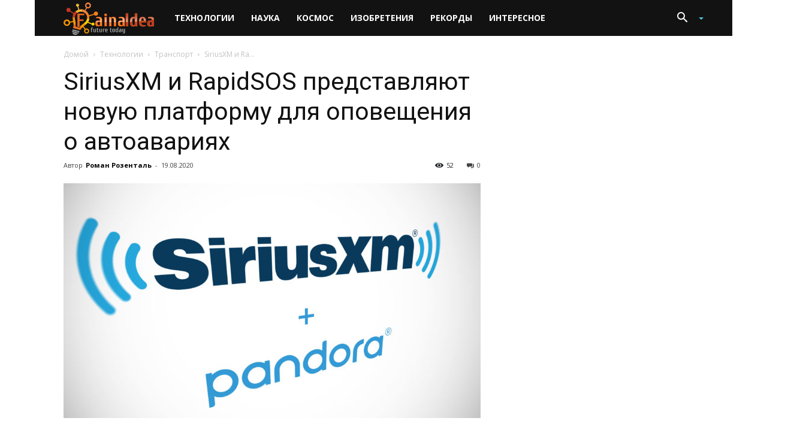

--- FILE ---
content_type: text/html; charset=utf-8
request_url: https://www.google.com/recaptcha/api2/aframe
body_size: -86
content:
<!DOCTYPE HTML><html><head><meta http-equiv="content-type" content="text/html; charset=UTF-8"></head><body><script nonce="DGZkN8v59oog3Y43Gr7agA">/** Anti-fraud and anti-abuse applications only. See google.com/recaptcha */ try{var clients={'sodar':'https://pagead2.googlesyndication.com/pagead/sodar?'};window.addEventListener("message",function(a){try{if(a.source===window.parent){var b=JSON.parse(a.data);var c=clients[b['id']];if(c){var d=document.createElement('img');d.src=c+b['params']+'&rc='+(localStorage.getItem("rc::a")?sessionStorage.getItem("rc::b"):"");window.document.body.appendChild(d);sessionStorage.setItem("rc::e",parseInt(sessionStorage.getItem("rc::e")||0)+1);localStorage.setItem("rc::h",'1768854904421');}}}catch(b){}});window.parent.postMessage("_grecaptcha_ready", "*");}catch(b){}</script></body></html>